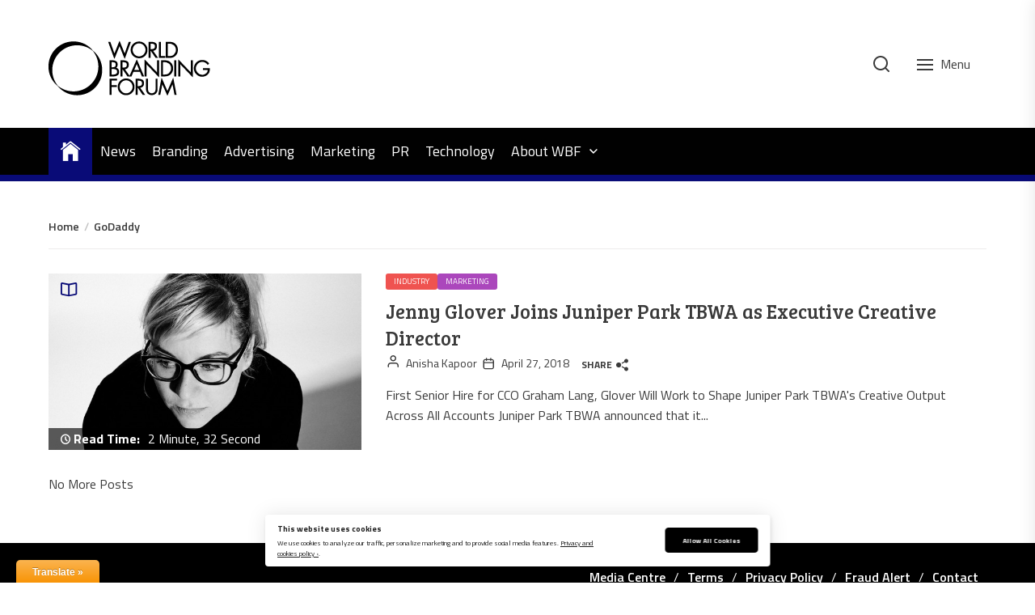

--- FILE ---
content_type: application/javascript; charset=UTF-8
request_url: https://brandingforum.org/wp-content/cache/min/1/wp-content/plugins/ilmenite-cookie-consent/assets/scripts/dist/cookie-banner.js?ver=1765885236
body_size: 2197
content:
(()=>{"use strict";var t,c={360:()=>{var t,c={consentRememberDuration:ilcc.rememberDuration,setPreferencesCookieName:ilcc.preferencesCookieName,consentedCategories:ilcc.consentedCategoriesCookieName};function e(){return o()||n()}function n(){return 1==ilcc.isAnalyticsShown}function o(){return 1==ilcc.isMarketingShown}function s(){return 1===ilcc.debug}function i(){return"undefined"!=typeof _paq}function a(t){for(var c=t+"=",e=document.cookie.split(";"),n=e.length,o=0;o<n;o++){for(var s=e[o];" "===s.charAt(0);)s=s.substring(1,s.length);if(0===s.indexOf(c))return s.substring(c.length,s.length)}return null}function l(t){return JSON.parse(a(t))}function r(t,e){if(s())return console.log("Debug Mode Active. Not Setting Cookie."),console.log("Name: "+t),console.log("Value:"),void console.log(e);var n=new Date;n.setTime(n.getTime()+24*c.consentRememberDuration*60*60*1e3),document.cookie=t+"="+e+"; expires="+n.toUTCString()+"; path=/"}function d(){var t="1";!(arguments.length>0&&void 0!==arguments[0])||arguments[0]||(t="0"),r(c.setPreferencesCookieName,t)}function g(){var t=arguments.length>0&&void 0!==arguments[0]?arguments[0]:[];r(c.consentedCategories,JSON.stringify(t)),i()&&p("analytics")&&_paq.push(["setCookieConsentGiven"])}function u(){return l(c.consentedCategories)}function p(t){var c=u();return!(!c||c.length<=0)&&c.includes(t)}function f(){var t=document.querySelector(".js--ilcc-cookie-consent-notice");t&&(document.body.classList.contains("ilcc-style-top")&&(document.body.style.paddingTop=0,t.style.top=-t.offsetHeight-50+"px"),document.body.classList.contains("ilcc-style-overlay")&&(t.style.bottom=-t.offsetHeight-50+"px"),t.classList.add("is-closed"),document.body.classList.add("ilcc-banner-closed"),setTimeout((function(){var c;c=document.body,["has-ilcc-banner"].forEach((function(t){!function(t,c){t.classList.contains(c)&&t.classList.remove(c)}(c,t)})),t.remove()}),750))}function k(t){return p(t)?"ilcc-toggle-active":""}function v(t){var c=t.dataset.category;t.classList.contains("ilcc-toggle-active")?(!function(t){var c=u();!c||c.length<=0||c.includes(t)&&g(c=c.filter((function(c){return c!==t})))}(c),t.classList.remove("ilcc-toggle-active")):(!function(t){var c=u();c&&c.length>0?c.includes(t)||c.push(t):c=[t],g(c)}(c),t.classList.add("ilcc-toggle-active"))}function y(t){s()&&console.debug(t)}function m(t){s()&&console.info(t)}t="=========== COOKIE CONSENT DEBUGGING ===========",s()&&console.log(t),m("Blacklisted Domains"),m(window.YETT_BLACKLIST),m("Whitelisted Domains"),m(window.YETT_WHITELIST),"1"===a(c.setPreferencesCookieName)?(y("✅ User has expressed consent."),y("The following categories were granted:"),y(l(c.consentedCategories)),document.body.classList.add("has-ilcc-consented"),i()&&p("analytics")&&_paq.push(["setCookieConsentGiven"])):(y("❌ User has not expressed consent."),document.body.classList.add("has-ilcc-banner"),document.body.classList.add("ilcc-style-"+ilcc.style),function(){var t=document.createElement("div");if(t.id="cookie-consent-block",t.classList.add("ilcc-cookie-consent-notice"),t.classList.add("js--ilcc-cookie-consent-notice"),t.innerHTML='\n\t\t<div class="ilcc-cookie-consent-notice-content">\n\t\t\t<p><span>'.concat(ilcc.cookieConsentTitle,"</span>").concat(ilcc.cookieConsentText,'</p>\n\t\t\t<div class="ilcc-cookie-consent-actions">\n\t\t\t\t').concat(e()?'<button class="ilcc-cookie-consent-necessary js--ilcc-cookie-consent-necessary ilcc-cookie-consent-button">'.concat(ilcc.necessaryText,"</button>"):"",'\n\t\t\t\t<button class="ilcc-cookie-consent-close js--ilcc-cookie-consent-close close-cookie-block ilcc-cookie-consent-button">').concat(ilcc.acceptText,"</button>\n\t\t\t\t").concat(e()?'<button class="ilcc-cookie-consent-settings-toggle js--ilcc-cookie-consent-settings-toggle">'.concat(ilcc.configureSettingsText,"</button>"):"","\n\t\t\t</div>\n\t\t</div>\n\t\t").concat(function(){if(!e())return"";var t='<div class="ilcc-cookie-consent-settings js--ilcc-cookie-consent-settings">\n\t\t<p class="ilcc-cookie-consent-settings-title">'.concat(ilcc.settingsTitle,'</p>\n\t\t<p class="ilcc-cookie-consent-settings-intro">').concat(ilcc.settingsDescription,'</p>\n\t\t<div class="ilcc-cookie-consent-categories">\n<a href="#" class="ilcc-cookie-consent-category ilcc-toggle-disabled" data-category="necessary">\n\t\t\t\t<span class="ilcc-cookie-consent-category-info">\n\t\t\t\t\t<strong>').concat(ilcc.necessaryHeading,"</strong>\n\t\t\t\t\t<p>").concat(ilcc.necessaryDescription,'</p>\n\t\t\t\t</span>\n\t\t\t\t<span class="ilcc-cookie-consent-category-toggle">\n\t\t\t\t').concat('<span class="ilcc-cookie-consent-toggle"><span class="ilcc-cookie-consent-toggle-handle"></span></span>',"\n\t\t\t\t</span>\n\t\t\t</a>");return n()&&(t+='\n\t\t\t<a href="#" class="ilcc-cookie-consent-category js--ilcc-cookie-consent-toggle '.concat(k("analytics"),'" data-category="analytics">\n\t\t\t\t<span class="ilcc-cookie-consent-category-info">\n\t\t\t\t\t<strong>').concat(ilcc.analyticsHeading,"</strong>\n\t\t\t\t\t<p>").concat(ilcc.analyticsDescription,'</p>\n\t\t\t\t</span>\n\t\t\t\t<span class="ilcc-cookie-consent-category-toggle">\n\t\t\t\t').concat('<span class="ilcc-cookie-consent-toggle"><span class="ilcc-cookie-consent-toggle-handle"></span></span>',"\n\t\t\t\t</span>\n\t\t\t</a>\n\t\t")),o()&&(t+='\n\t\t\t<a href="#" class="ilcc-cookie-consent-category js--ilcc-cookie-consent-toggle '.concat(k("marketing"),'" data-category="marketing">\n\t\t\t\t<span class="ilcc-cookie-consent-category-info">\n\t\t\t\t\t<strong>').concat(ilcc.marketingHeading,"</strong>\n\t\t\t\t\t<p>").concat(ilcc.marketingDescription,'</p>\n\t\t\t\t</span>\n\t\t\t\t<span class="ilcc-cookie-consent-category-toggle">\n\t\t\t\t').concat('<span class="ilcc-cookie-consent-toggle"><span class="ilcc-cookie-consent-toggle-handle"></span></span>',"\n\t\t\t\t</span>\n\t\t\t</a>\n\t\t")),t+'</div>\n\t\t<div class="ilcc-cookie-consent-settings-save">\n\t\t\t<button class="ilcc-cookie-consent-button js--ilcc-cookie-consent-settings-save-button">'.concat(ilcc.saveSettingsText,"</button>\n\t\t</div>\n</div>")}(),"\n\t"),document.body.appendChild(t),document.body.classList.contains("ilcc-style-top")){var c=document.querySelector(".js--ilcc-cookie-consent-notice").offsetHeight;document.body.style.paddingTop=c+"px"}}()),s()&&document.body.classList.add("ilcc-is-debugging"),document.querySelector(".js--ilcc-cookie-consent-notice")&&(document.querySelector(".js--ilcc-cookie-consent-close").addEventListener("click",(function(t){t.preventDefault(),window.yett.unblock(),f(),d(),g(["necessary","marketing","analytics"])})),e()&&(document.querySelector(".js--ilcc-cookie-consent-necessary").addEventListener("click",(function(t){t.preventDefault(),f(),d(),g(["necessary"])})),document.querySelector(".js--ilcc-cookie-consent-settings-toggle").addEventListener("click",(function(t){t.preventDefault(),document.querySelector(".js--ilcc-cookie-consent-settings").classList.toggle("is-open")})),document.querySelector(".js--ilcc-cookie-consent-settings-save-button").addEventListener("click",(function(t){t.preventDefault(),d(),f()})),document.querySelectorAll(".js--ilcc-cookie-consent-toggle").forEach((function(t){t.addEventListener("click",(function(t){t.preventDefault(),v(this)}))}))))},996:()=>{}},e={};function n(t){var o=e[t];if(void 0!==o)return o.exports;var s=e[t]={exports:{}};return c[t](s,s.exports,n),s.exports}n.m=c,t=[],n.O=(c,e,o,s)=>{if(!e){var i=1/0;for(d=0;d<t.length;d++){for(var[e,o,s]=t[d],a=!0,l=0;l<e.length;l++)(!1&s||i>=s)&&Object.keys(n.O).every((t=>n.O[t](e[l])))?e.splice(l--,1):(a=!1,s<i&&(i=s));if(a){t.splice(d--,1);var r=o();void 0!==r&&(c=r)}}return c}s=s||0;for(var d=t.length;d>0&&t[d-1][2]>s;d--)t[d]=t[d-1];t[d]=[e,o,s]},n.o=(t,c)=>Object.prototype.hasOwnProperty.call(t,c),(()=>{var t={984:0,528:0};n.O.j=c=>0===t[c];var c=(c,e)=>{var o,s,[i,a,l]=e,r=0;if(i.some((c=>0!==t[c]))){for(o in a)n.o(a,o)&&(n.m[o]=a[o]);if(l)var d=l(n)}for(c&&c(e);r<i.length;r++)s=i[r],n.o(t,s)&&t[s]&&t[s][0](),t[s]=0;return n.O(d)},e=self.webpackChunkilmenite_cookie_consent=self.webpackChunkilmenite_cookie_consent||[];e.forEach(c.bind(null,0)),e.push=c.bind(null,e.push.bind(e))})(),n.O(void 0,[528],(()=>n(360)));var o=n.O(void 0,[528],(()=>n(996)));o=n.O(o)})()